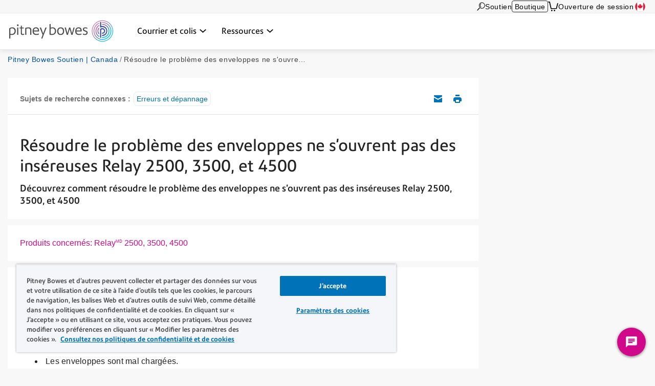

--- FILE ---
content_type: text/html; charset=UTF-8
request_url: https://www.pitneybowes.com/ca/fr/soutien/article/000068733/resoudre-le-probleme-des-enveloppes-ne-s-ouvrent-pas-des-insereu.html
body_size: 15381
content:























<!DOCTYPE HTML>
<html lang="fr" class="" prefix="og: http://ogp.me/ns#">
 
























  






    
    
        
    


    

<head>
    

    <meta http-equiv="content-type" content="text/html; charset=UTF-8"/>
    <meta name="robots" content="noodp"/>
    <meta http-equiv="keywords" content=""/>
    

    <title>Résoudre le problème des enveloppes ne s'ouvrent pas des inséreuses Relay 2500, 3500, et 4500 | Soutien de Pitney Bowes</title>
    <meta name="description" content="Découvrez comment résoudre le problème des enveloppes ne s'ouvrent pas des inséreuses Relay 2500, 3500, et 4500"/>
    <meta content="Relay_2500_3500_4500,Errors_and_Other_Problems" name="categories"/>

    	
        <meta content="Relay<sup>MD</sup> 2500, 3500, 4500" name="product trade mark"/>
        

 	
    <meta content="Équipement et logiciels de traitement de courrier;Équipement et logiciels de traitement de courrier>Plieuses-inséreuses;Équipement et logiciels de traitement de courrier>Plieuses-inséreuses>Relay séries 2500, 3500, 4500;" name="productFacet"/>
    
    
    <meta content="Aide relative aux produits;Aide relative aux produits>Erreurs et dépannage;" name="topicFacet"/>
    
    
    <meta name="articlePage" content="true"/>
    
    
    <meta content="Résoudre le problème des enveloppes ne s'ouvrent pas" name="shortTitle"/>
    
	   
    
    <meta content="1.0" name="searchScoreAdjustment"/>
    
    <meta http-equiv="X-UA-Compatible" content="IE=edge"/>
    <meta charset="utf-8"/>
    <meta name="viewport" content="width=device-width, initial-scale=1">
    <!-- for Google -->
	<meta itemprop="name" content=""/>
	<meta itemprop="description" content="Découvrez comment résoudre le problème des enveloppes ne s'ouvrent pas des inséreuses Relay 2500, 3500, et 4500"/>
	<meta itemprop="image" content=""/>	
	<!-- for FaceBook -->
    <meta property="og:title" content=""/>
    <meta property="og:url" content="https://www.pitneybowes.com/ca/fr/soutien/article/000068733/resoudre-le-probleme-des-enveloppes-ne-s-ouvrent-pas-des-insereu.html"/>
    <meta property="og:site_name" content="Pitney Bowes"/>
    <meta property="og:image" content=""/>
    <meta property="og:type" content="website"/>
    
        
        
            <meta property="og:description" content="Découvrez comment résoudre le problème des enveloppes ne s'ouvrent pas des inséreuses Relay 2500, 3500, et 4500"/>
        
    
    <meta property="og:locale" content="fr_CA"/>
    <!-- for Twitter -->
    <meta name="twitter:card" content="summary"/>
    <meta name="twitter:site" content="@pitneybowes"/>
    <meta name="twitter:title" content=""/>
    
		
		
			<meta name="twitter:description" content="Découvrez comment résoudre le problème des enveloppes ne s'ouvrent pas des inséreuses Relay 2500, 3500, et 4500"/>
		
	
    <meta name="twitter:image" content=""/>
    <meta name="twitter:url" content="https://www.pitneybowes.com/ca/fr/soutien/article/000068733/resoudre-le-probleme-des-enveloppes-ne-s-ouvrent-pas-des-insereu.html"/>
    <!-- SEO Schema -->
    
    
    
    

    
        <link rel="canonical" href="https://www.pitneybowes.com/ca/fr/soutien/article/000068733/resoudre-le-probleme-des-enveloppes-ne-s-ouvrent-pas-des-insereu.html"/>
    

    
    
    
     
    
    
	<script type="text/javascript" src="/etc/designs/pb-redesign/resources/scripts/vendors/jquery/jquery-1.12.0.min.js"></script>

    
    
    

    
    

    
        
        
		
			
           	<link rel="stylesheet" href="/etc/designs/pb-redesign/header-v3.e1075b2dcba7605e79d0faccd61cddf7.css" type="text/css">
<script src="/etc/designs/pb-redesign/vendor.22d53cabc72f6e2743059da5eef0f04b.js"></script>
<script src="/etc/designs/pb-redesign/header-v3.89e0b6cfec1e1262721757838e8e6ced.js"></script>

        
		
		
	
    
        
        
            <script src="/etc/designs/pb-redesign/resources/scripts/coveo/CoveoOptimizedJsSearch.min.js" defer></script>
        
   
    























<link rel="stylesheet" href="/etc.clientlibs/pitneybowes/components/page/pbr-support-sfk-article-page/clientlibs.css" type="text/css">









<script>
   var countryCode = 'ca';
   var languageCode = 'fr';
   var productFacet = "Équipement et logiciels de traitement de courrier;Équipement et logiciels de traitement de courrier>Plieuses-inséreuses;Équipement et logiciels de traitement de courrier>Plieuses-inséreuses>Relay séries 2500, 3500, 4500;";
   var topicFacet = "Aide relative aux produits;Aide relative aux produits>Erreurs et dépannage;";
   var mlParameterNum = "50";
   var searchScoreAdjustment = "1.0";

</script>

   
   
      <link rel="stylesheet" href="/etc/designs/pb-redesign/resources/styles/content-us.css">
      <link rel="stylesheet" href="/etc/designs/pb-redesign/resources/styles/support-salesforce-us.css">
      <link rel="stylesheet" href="/etc/designs/pb-redesign/resources/styles/pdp-support-landing.css">
      <link rel="stylesheet" href="/etc/designs/pb-redesign/resources/styles/connectivityarticle/connectivity-articles.css">
      <link rel="stylesheet" href="/etc/designs/pb-redesign/resources/styles/connectivityarticle/meter-module.css">
      <link rel="stylesheet" href="/etc/designs/pb-redesign/resources/styles/connectivityarticle/pdp-connection.css">
      <link rel="stylesheet" href="/etc/designs/pb-redesign/resources/styles/connectivityarticle/ethernet-modules.css">
      <link rel="stylesheet" href="/etc/designs/pb-redesign/resources/styles/connectivityarticle/internet-connection.css">
      <script src="/etc/designs/pb-redesign/resources/scripts/vendors/jquery/jquery-ui-accordion.js"></script>
      
      <script src="/etc/designs/pb-redesign/resources/scripts/connectivityarticle/connectivity-articles.js"></script>
      <!-- build:js({app,.tmp}) scripts/main.js -->
      <script src="/etc/designs/pb-redesign/resources/scripts/pb.menu.js"></script>
      <script src="/etc/designs/pb-redesign/resources/scripts/pb.main.js"></script>
      <script src="/etc/designs/pb-redesign/resources/scripts/utils/pb.utils.accordion.js"></script>
      <script src="/etc/designs/pb-redesign/resources/scripts/pb.contact.js"></script>
      <!-- <script src="scripts/pb.global-header.js"></script> -->
      
      <!-- endbuild -->
      <!-- Added these 2 JS for Coveo You May Like This Feature -->
      <script src="/etc/designs/pb-redesign/resources/scripts/coveo/templatesNew.js" defer></script>
      <!-- Coveo Recommendation Code to capture analytics events-->
      <script src="/etc/designs/pb-redesign/resources/scripts/coveo/coveoua.js" defer></script>
   
   

<link rel="stylesheet" href="/etc/designs/pb-redesign/support-contact.ffc4694c86595102656ba7dfb676ada7.css" type="text/css">


    

    



















				 
			 






        

		
        
        
        
        
        
        
        
        
        
        
        
        

        
        
 

      
		
     

    
    
    
    
    
    
    
    
    
	
	
    
    


    <script type="text/javascript">
      var DDO = {};

      switch("ca") {
          case "germany":
       		DDO.getBootstrap = "DE";
            break;
        default:
            DDO.getBootstrap = "ca";
      }
    </script>

    <script type="text/javascript">
      var pageUrl = "";
      var pageRef = "";
      var siteDomain = "";
      var brand = "";

      DDO.flowPath = "pbr support sfk article page template";
      DDO.specVersion = "1.5";

      pageUrl = window.location.href;
      pageRef = document.referrer;
      siteDomain = window.document.domain;

      DDO.prodURL = window.location.href;
	  DDO.globalRSID = "pitneybowesprodglobalrollup";
	  DDO.devRSID = "pitneybowesdtmtest";
    
      switch("ca") {
        case "us":
			DDO.prodRSID = "pitneybowesprodusa";
            break;
        case "ca":
            DDO.prodRSID = "pitneybowesprodcan";
            break;
        case "australia":
			DDO.prodRSID = "pitneybowesprodau";
            break;
          case "germany":
       		DDO.prodRSID = "pitneybowesprodde";
            break;
      	case "latam":
        	DDO.prodRSID = "pitneybowesprodlatin";
            break;
      	case "pacific":
        	DDO.prodRSID = "pitneybowesprodpacific";
            break;    
        default:
            DDO.prodRSID = "pitneybowesprodca";
      }

      DDO.brandData = {
      	"brandName": brand
      },
      DDO.pageData = {
        "pageName":"pb|ca|soutien|article|000068733|resoudre-le-probleme-des-enveloppes-ne-s-ouvrent-pas-des-insereu",
        "pageURL": pageUrl,        
        "pageRef": pageRef,         
        "pageSiteSection":"pitney bowes soutien | canada",
        "pageType":"pbr-support-sfk-article-page",
        "pageHier":"000068733|r&eacute;soudre le probl&egrave;me des enveloppes ne s'ouvrent pas des ins&eacute;reuses relay 2500, 3500, et 4500"
        },
      DDO.siteData = {
        "siteDomain": siteDomain,  
        "siteCountry":"ca",
        "siteRegion":"unknown",
        "siteLanguage":"fr",
        "siteFormat":""
        },
      DDO.userData = {    
        "userStatus":"unknown",
        "userCompanyID":"unknown",
        "userID":"unknown",
        "userType":"unknown"
        },
      DDO.globalData = {
        "globalHier":"pb|ca|soutien|article|000068733|resoudre-le-probleme-des-enveloppes-ne-s-ouvrent-pas-des-insereu"
        }

	   
		
      if(false) {
         DDO.productDetail = {
            "productSKU": "r&eacute;soudre le probl&egrave;me des enveloppes ne s'ouvrent pas des ins&eacute;reuses relay 2500, 3500, et 4500",
            "productName": "r&eacute;soudre le probl&egrave;me des enveloppes ne s'ouvrent pas des ins&eacute;reuses relay 2500, 3500, et 4500"
         }
      }

     if(false) {
        DDO.productDetail = {
            "productCatType" : ""
        }
     }

      if(true) {
         DDO.contentData = {
             "contentType": "support article",
             "contentGroup": "",
             "businessUnit": "SendTech Technical Support",
             "ArticleNumber": "000068733",
             "KnowledgeArticleID": "kA01E000000bs8eSAA",
             "KnowledgeArticleVersionID": "ka01E000000Xr0IQAS",
             "ArticleType": "Problem/Solution",
             "ArticleRecordType": "Troubleshooting",
             "ArticleLanguage": "fr_CA",
             "ArticleContainsVideo": "false",
             "ArticleDataCategories": "Relay_2500_3500_4500",
             "ArticleTopicCategories": "Errors_and_Other_Problems",
             "ArticleLastPubDate": "2021-06-30T15:51:28.000Z"
          }

      }
      if(false) {
         DDO.campaignData = {
             "campaignName": ""
         }
      }  
      if(false) {
         DDO.themeData = {
             "themeName": ""
         }
      }

     if(false) {
        DDO.supportType = {
               "articleName" : ""
        }
     }

     if(true) {
         DDO.chatData = {
            "ContactOptionName" : "Canada (Fr) - Client Service - Enterprise - Case/Phone",
            "SFDC_ID" : "11138"
         }
      }

     if(false) {
         DDO.campaignCID  = {
                "campaignCID" : ""
         }
      }

    </script>    



<!-- Adobe DTM Header !-->

<script src="//assets.adobedtm.com/launch-ENc56c9fe7b94545258b8f7b16e6c3440f.min.js" async></script>



<!-- Adobe DTM Header !-->







    <link rel="icon" type="image/png" href="/etc/designs/pb-redesign/resources/images/favicon/favicon_16.png" sizes="16x16">
    <link rel="icon" type="image/png" href="/etc/designs/pb-redesign/resources/images/favicon/favicon_32.png" sizes="32x32">
    <link rel="icon" type="image/png" href="/etc/designs/pb-redesign/resources/images/favicon/favicon_57.png" sizes="57x57">
    <link rel="icon" type="image/png" href="/etc/designs/pb-redesign/resources/images/favicon/favicon_72.png" sizes="72x72">
    <link rel="icon" type="image/png" href="/etc/designs/pb-redesign/resources/images/favicon/favicon_96.png" sizes="96x96">
    <link rel="icon" type="image/png" href="/etc/designs/pb-redesign/resources/images/favicon/favicon_120.png" sizes="120x120">
    <link rel="icon" type="image/png" href="/etc/designs/pb-redesign/resources/images/favicon/favicon_128.png" sizes="128x128">
    <link rel="icon" type="image/png" href="/etc/designs/pb-redesign/resources/images/favicon/favicon_144.png" sizes="144x144">
    <link rel="icon" type="image/png" href="/etc/designs/pb-redesign/resources/images/favicon/favicon_152.png" sizes="152x152">
    <link rel="icon" type="image/png" href="/etc/designs/pb-redesign/resources/images/favicon/favicon_195.png" sizes="195x195">
    <link rel="icon" type="image/png" href="/etc/designs/pb-redesign/resources/images/favicon/favicon_228.png" sizes="228x228">
	
	
	<!--  Taxonomy Pages -->
	<link rel="alternate" href="https://www.pitneybowes.com/ca/fr/soutien/article/000068733/resoudre-le-probleme-des-enveloppes-ne-s-ouvrent-pas-des-insereu.html" hreflang="fr-CA"/>
	<link rel="alternate" href="https://www.pitneybowes.com/ca/en/support/article/000068733/troubleshooting-envelopes-failing-to-open-in-relay-2500-3500-and.html" hreflang="en-CA"/>
	
	
	<link rel="preload" href="/etc/designs/pbu/resources/fonts/PrecisionSans_V1.030/Webfonts/WOFF2/PrecisionSans_W_Md.woff2" as="font" type="font/woff2" crossorigin>
	<link rel="preload" href="/etc/designs/pbu/resources/fonts/PrecisionSans_V1.030/Webfonts/WOFF2/PrecisionSans_W_Rg.woff2" as="font" type="font/woff2" crossorigin>
	<link rel="preload" href="/etc/designs/pbu/resources/fonts/PrecisionSans_V1.030/Webfonts/WOFF2/PrecisionSans_W_Lt.woff2" as="font" type="font/woff2" crossorigin>
	<link rel="preload" href="/etc/designs/pbu/resources/fonts/PrecisionSans_V1.030/Webfonts/WOFF2/PrecisionSans_W_LtIt.woff2" as="font" type="font/woff2" crossorigin>
	<link rel="preload" href="/etc/designs/pbu/resources/fonts/PrecisionSans_V1.030/Webfonts/WOFF2/PrecisionSans_W_RgIt.woff2" as="font" type="font/woff2" crossorigin>
	<link rel="preload" href="/etc/designs/pbu/resources/fonts/PrecisionSans_V1.030/Webfonts/WOFF2/PrecisionSans_W_MdIt.woff2" as="font" type="font/woff2" crossorigin>
	<link rel="preload" href="/etc/designs/pbu/resources/fonts/PrecisionSans_V1.030/Webfonts/WOFF2/PrecisionSans_W_Bd.woff2" as="font" type="font/woff2" crossorigin>
	<link rel="preload" href="/etc/designs/pbu/resources/fonts/PrecisionSans_V1.030/Webfonts/WOFF2/PrecisionSans_W_BdIt.woff2" as="font" type="font/woff2" crossorigin>
</head>





































































<!-- Genesys chat script-->

   



















 




    
        <script type="text/javascript" charset="utf-8">
  (function (g, e, n, es, ys) {
    g['_genesysJs'] = e;
    g[e] = g[e] || function () {
      (g[e].q = g[e].q || []).push(arguments)
    };
    g[e].t = 1 * new Date();
    g[e].c = es;
    ys = document.createElement('script');
    ys.async = 1;
    ys.src = n;
    ys.charset = 'utf-8';
    document.head.appendChild(ys);
  })(window, 'Genesys', 'https://apps.cac1.pure.cloud/genesys-bootstrap/genesys.min.js', {
    environment: 'cac1',
    deploymentId: 'b870623f-a75e-4cb7-8875-3dc088d03cb1'
  });
  Genesys("command", "Database.set", { 
    messaging: { 
        customAttributes: { 
            userLang: "fr_CA",
            MainRoute: "soutien",
            SupportArea: "Main",
            WebURL: window.location.href,
            userID: "",
            userCompanyID: "",
            sitecountry: "",
            sitelanguage: "",
            OKTAID: "",
        
            }
        }
  });
  Genesys('subscribe', 'Journey.ready', () => {
    Genesys('command', 'Journey.trackIdleEvents', { idleEvents: [{ eventName: "idle_for_65sec", idleAfterSeconds: 65 }] });
});
</script>
    
    

<style>
	.genesys-app .genesys-mxg-frame {
    	bottom: 66px;
    	right: 10px !important;
	}

    .return-to-top {
        right: 90px !important;
    }

	@media screen and (max-width: 600px),
		screen and (max-device-width: 600px),
		screen and (max-device-width: 600px) and (orientation: landscape),
		screen and (max-device-width: 768px) and (orientation: landscape),
		screen and (max-device-width: 823px) and (orientation: landscape),
		screen and (max-device-width: 1200px) and (orientation: landscape) {
		.genesys-app .genesys-mxg-responsive {
			right: 0 !important;
            bottom: 0 !important;
		}
        .return-to-top {
            display: none !important;
        }
	}
</style>


<!-- End Genesys chat script-->


    
    
        <body class="support-landing sfk-article-import ca">
            





































<div class="" style="">
    
    





















    
        <div class="alert-ipar iparsys parsys"><div class="section"><div class="new"></div>
</div><div class="iparys_inherited"><div class="alert-ipar iparsys parsys"></div>
</div>
</div>


        
    





</div>





	



	

   <div class="alert parsys">
</div>

   


























<div class="mobile-header" aria-hidden="true">

	<div class="mobile-header__wrap">
		
		<a class="mobile-header__logo-link" href="/ca/fr" title="Home">
			<img src="/etc/designs/pbu/resources/images/SVG/logo-color.svg" alt="Home" class="mobile-header__logo-img"/>
		</a>
		<button class="mobile-header__searchbutton js-megamenu-trigger" aria-expanded="false" aria-controls="search-box-id" aria-label="Search" data-menutarget="menu--search" tabindex="-1">
			<span class="svg-icon__search"></span>
		</button>
		<button id="mobileHeaderButton" class="mobile-header__menubutton js-menubutton" aria-expanded="false" aria-controls="mobileHeaderMenu" aria-label="Main menu" tabindex="-1">
			<span aria-hidden="true" class="svg-icon__menu mobile-header__menubutton__menu"></span>
			<span aria-hidden="true" class="svg-icon__closex mobile-header__menubutton__close"></span>
		</button>
	</div>

	<nav id="mobileHeaderMenu" class="mobile-header__menu" aria-describedby="mobileHeaderButton" aria-expanded="false" hidden="true">
		<ul class="mobile-header__menu-list">
			
			
				
			<li class="mobile-header__menu-listitem">
				<span class="mobile-header__menu-listitem__text">Courrier et colis</span>
				
					<ul class="mobile-header__submenu">
						
							<li class="mobile-header__submenu-listitem mobile-header__submenu-listitem--hasnav">
								
									
										<a href="/ca/fr/courrier-et-colis.html#colis" class="mobile-header__submenu-listitemlink">Expédition</a>
									
									
								
								<button class="mobile-header__submenu-listitemarrow js-submenubutton" tabindex="-1" aria-expanded="false"><span class="visually-hidden">Expand menu</span></button>
								
									<nav class="mobile-header__thirdmenu js-submenu" hidden="true">
										<ul class="mobile-header__thirdmenu__list">
											
											
												<li class="mobile-header__thirdmenu__list-item">
													<a href="/ca/fr/courrier-et-colis/logiciels-expedition.html" class="mobile-header__thirdmenu__list-item-link" tabindex="-1">Logiciel d’expedition multitransporteurs</a>
												</li>
											
											
											
												<li class="mobile-header__thirdmenu__list-item">
													<a href="/ca/fr/courrier-et-colis/logiciels-expedition-en-ligne/sendpro-enterprise.html" class="mobile-header__thirdmenu__list-item-link" tabindex="-1">Logiciel d’optimisation des expéditions de hauts volumes</a>
												</li>
											
											
											
												<li class="mobile-header__thirdmenu__list-item">
													<a href="/ca/fr/courrier-et-colis/plateforme-expedition-360.html" class="mobile-header__thirdmenu__list-item-link" tabindex="-1">Plateforme de gestion des expéditions pour entreprises</a>
												</li>
											
											
										</ul>
									</nav>
								
							</li>
						
							<li class="mobile-header__submenu-listitem mobile-header__submenu-listitem--hasnav">
								
									
										<a href="/ca/fr/courrier-et-colis.html#courrier" class="mobile-header__submenu-listitemlink">Gestion du courrier</a>
									
									
								
								<button class="mobile-header__submenu-listitemarrow js-submenubutton" tabindex="-1" aria-expanded="false"><span class="visually-hidden">Expand menu</span></button>
								
									<nav class="mobile-header__thirdmenu js-submenu" hidden="true">
										<ul class="mobile-header__thirdmenu__list">
											
											
												<li class="mobile-header__thirdmenu__list-item">
													<a href="/ca/fr/courrier-et-colis/machines-a-affranchir.html" class="mobile-header__thirdmenu__list-item-link" tabindex="-1">Machines à affranchir</a>
												</li>
											
											
											
												<li class="mobile-header__thirdmenu__list-item">
													<a href="/ca/fr/courrier-et-colis/materiel-salle-courrier/plieuses-insereuses.html" class="mobile-header__thirdmenu__list-item-link" tabindex="-1">Plieuses-inséreuses</a>
												</li>
											
											
											
												<li class="mobile-header__thirdmenu__list-item">
													<a href="/ca/fr/courrier-et-colis/materiel-salle-courrier/logiciels-gestion-courrier.html" class="mobile-header__thirdmenu__list-item-link" tabindex="-1">Logiciels de gestion de courrier</a>
												</li>
											
											
											
												<li class="mobile-header__thirdmenu__list-item">
													<a href="/ca/fr/courrier-et-colis/materiel-salle-courrier.html" class="mobile-header__thirdmenu__list-item-link" tabindex="-1">Matériel pour salles de courrier</a>
												</li>
											
											
										</ul>
									</nav>
								
							</li>
						
							<li class="mobile-header__submenu-listitem mobile-header__submenu-listitem--hasnav">
								
									
										<a href="/ca/fr/courrier-et-colis/colis.html" class="mobile-header__submenu-listitemlink">Gestion des colis</a>
									
									
								
								<button class="mobile-header__submenu-listitemarrow js-submenubutton" tabindex="-1" aria-expanded="false"><span class="visually-hidden">Expand menu</span></button>
								
									<nav class="mobile-header__thirdmenu js-submenu" hidden="true">
										<ul class="mobile-header__thirdmenu__list">
											
											
												<li class="mobile-header__thirdmenu__list-item">
													<a href="/ca/fr/courrier-et-colis/colis/casiers-colis-intelligents.html" class="mobile-header__thirdmenu__list-item-link" tabindex="-1">Casiers à colis</a>
												</li>
											
											
											
												<li class="mobile-header__thirdmenu__list-item">
													<a href="/ca/fr/courrier-et-colis/colis/solutions-expedition-et-suivi.html" class="mobile-header__thirdmenu__list-item-link" tabindex="-1">Solutions de réception et suivi des colis</a>
												</li>
											
											
										</ul>
									</nav>
								
							</li>
						
							<li class="mobile-header__submenu-listitem mobile-header__submenu-listitem--hasnav">
								
									
										<a href="/ca/fr/courrier-et-colis/gestion-et-comptabilisation-frais-postaux.html" class="mobile-header__submenu-listitemlink">Analyse commerciale et gestion financière</a>
									
									
								
								<button class="mobile-header__submenu-listitemarrow js-submenubutton" tabindex="-1" aria-expanded="false"><span class="visually-hidden">Expand menu</span></button>
								
									<nav class="mobile-header__thirdmenu js-submenu" hidden="true">
										<ul class="mobile-header__thirdmenu__list">
											
											
												<li class="mobile-header__thirdmenu__list-item">
													<a href="/ca/fr/courrier-et-colis/gestion-et-comptabilisation-frais-postaux.html" class="mobile-header__thirdmenu__list-item-link" tabindex="-1">Solutions d'analyse de données, de comptabilité du courrier et de dépenses</a>
												</li>
											
											
										</ul>
									</nav>
								
							</li>
						
							<li class="mobile-header__submenu-listitem mobile-header__submenu-listitem--hasnav">
								
									
										<a href="/ca/fr/transporteurs.html" class="mobile-header__submenu-listitemlink">Transporteurs</a>
									
									
								
								<button class="mobile-header__submenu-listitemarrow js-submenubutton" tabindex="-1" aria-expanded="false"><span class="visually-hidden">Expand menu</span></button>
								
									<nav class="mobile-header__thirdmenu js-submenu" hidden="true">
										<ul class="mobile-header__thirdmenu__list">
											
											
												<li class="mobile-header__thirdmenu__list-item">
													<a href="/ca/fr/transporteurs/postes-canada.html" class="mobile-header__thirdmenu__list-item-link" tabindex="-1">Postes Canada</a>
												</li>
											
											
											
												<li class="mobile-header__thirdmenu__list-item">
													<a href="/ca/fr/transporteurs/ups.html" class="mobile-header__thirdmenu__list-item-link" tabindex="-1">UPS</a>
												</li>
											
											
											
												<li class="mobile-header__thirdmenu__list-item">
													<a href="/ca/fr/transporteurs/fedex.html" class="mobile-header__thirdmenu__list-item-link" tabindex="-1">FedEx</a>
												</li>
											
											
											
												<li class="mobile-header__thirdmenu__list-item">
													<a href="/ca/fr/transporteurs/purolator.html" class="mobile-header__thirdmenu__list-item-link" tabindex="-1">Purolator</a>
												</li>
											
											
											
												<li class="mobile-header__thirdmenu__list-item">
													<a href="/ca/fr/transporteurs/autres-transporteurs.html" class="mobile-header__thirdmenu__list-item-link" tabindex="-1">Autres Transporteurs</a>
												</li>
											
											
										</ul>
									</nav>
								
							</li>
						
							<li class="mobile-header__submenu-listitem mobile-header__submenu-listitem--hasnav">
								
									
										<a href="/ca/fr/services-financiers/paiements-fonds-affranchissement/marge-de-credit.html" class="mobile-header__submenu-listitemlink">Services Financiers Pitney Bowes</a>
									
									
								
								<button class="mobile-header__submenu-listitemarrow js-submenubutton" tabindex="-1" aria-expanded="false"><span class="visually-hidden">Expand menu</span></button>
								
									<nav class="mobile-header__thirdmenu js-submenu" hidden="true">
										<ul class="mobile-header__thirdmenu__list">
											
											
												<li class="mobile-header__thirdmenu__list-item">
													<a href="/ca/fr/services-financiers/paiements-fonds-affranchissement/marge-de-credit.html" class="mobile-header__thirdmenu__list-item-link" tabindex="-1">Paiement fonds d’affranchissement</a>
												</li>
											
											
										</ul>
									</nav>
								
							</li>
						
					</ul>
				
			</li>
            
			
				
			<li class="mobile-header__menu-listitem">
				<span class="mobile-header__menu-listitem__text">Ressources</span>
				
					<ul class="mobile-header__submenu">
						
							<li class="mobile-header__submenu-listitem mobile-header__submenu-listitem--hasnav">
								
									
										<a href="/ca/fr/soutien/changement-tarifs.html" class="mobile-header__submenu-listitemlink">Ressources postales</a>
									
									
								
								<button class="mobile-header__submenu-listitemarrow js-submenubutton" tabindex="-1" aria-expanded="false"><span class="visually-hidden">Expand menu</span></button>
								
									<nav class="mobile-header__thirdmenu js-submenu" hidden="true">
										<ul class="mobile-header__thirdmenu__list">
											
											
												<li class="mobile-header__thirdmenu__list-item">
													<a href="/ca/fr/soutien/changement-tarifs.html" class="mobile-header__thirdmenu__list-item-link" tabindex="-1">Tarifs postaux</a>
												</li>
											
											
										</ul>
									</nav>
								
							</li>
						
							<li class="mobile-header__submenu-listitem mobile-header__submenu-listitem--hasnav">
								
									
										<a href="/ca/fr/soutien.html" class="mobile-header__submenu-listitemlink">Soutien</a>
									
									
								
								<button class="mobile-header__submenu-listitemarrow js-submenubutton" tabindex="-1" aria-expanded="false"><span class="visually-hidden">Expand menu</span></button>
								
									<nav class="mobile-header__thirdmenu js-submenu" hidden="true">
										<ul class="mobile-header__thirdmenu__list">
											
											
												<li class="mobile-header__thirdmenu__list-item">
													<a href="/ca/fr/soutien/compte-au-fonds-d-affranchissement.html" class="mobile-header__thirdmenu__list-item-link" tabindex="-1">Soutien machines à affranchir</a>
												</li>
											
											
											
												<li class="mobile-header__thirdmenu__list-item">
													<a href="/ca/fr/soutien/comptes-et-facturation.html" class="mobile-header__thirdmenu__list-item-link" tabindex="-1">Soutien compte</a>
												</li>
											
											
											
												<li class="mobile-header__thirdmenu__list-item">
													<a href="/ca/fr/soutien/equipement.html" class="mobile-header__thirdmenu__list-item-link" tabindex="-1">Soutien équipement salle de courrier</a>
												</li>
											
											
											
												<li class="mobile-header__thirdmenu__list-item">
													<a href="/ca/fr/soutien/topics/connection/types-de-communication-avec-le-centre-de-donnees.html" class="mobile-header__thirdmenu__list-item-link" tabindex="-1">Soutien centre de données</a>
												</li>
											
											
											
												<li class="mobile-header__thirdmenu__list-item">
													<a href="/ca/fr/soutien/expedition-de-colis-et-envoi-de-courrier.html" class="mobile-header__thirdmenu__list-item-link" tabindex="-1">Soutien solutions d’expédition et de courrier</a>
												</li>
											
											
										</ul>
									</nav>
								
							</li>
						
							<li class="mobile-header__submenu-listitem mobile-header__submenu-listitem--hasnav">
								
									
										<a href="/ca/fr/blog.html" class="mobile-header__submenu-listitemlink">Communications</a>
									
									
								
								<button class="mobile-header__submenu-listitemarrow js-submenubutton" tabindex="-1" aria-expanded="false"><span class="visually-hidden">Expand menu</span></button>
								
									<nav class="mobile-header__thirdmenu js-submenu" hidden="true">
										<ul class="mobile-header__thirdmenu__list">
											
											
												<li class="mobile-header__thirdmenu__list-item">
													<a href="/ca/fr/blog.html" class="mobile-header__thirdmenu__list-item-link" tabindex="-1">Blog</a>
												</li>
											
											
										</ul>
									</nav>
								
							</li>
						
					</ul>
				
			</li>
            
			
			
			
			
				<li class="mobile-header__menu-listitem mobile-header__menu-listitem--secondary">
					<a href="https://fr.pitneybowes.ca/shop/home/fr-ca/storecafr" class="mobile-header__menu-listitemlink"><span aria-hidden="true" class="svg-icon__sm-supplies"></span>Boutique</a>
				</li>
			
			
			
			<li class="mobile-header__menu-listitem mobile-header__menu-listitem--secondary">
				<a href="/ca/fr/soutien.html" class="mobile-header__menu-listitemlink"><span aria-hidden="true" class="svg-icon__sm-support"></span>Soutien</a>
			</li>
			

			
				<li class="mobile-header__menu-listitem mobile-header__menu-listitem--secondary">
					<a href="https://account.pitneybowes.com/signin/logon.go?request_locale=fr_CA#/account/login" class="mobile-header__menu-listitemlink"><span aria-hidden="true" class="svg-icon__sm-signin"></span>Ouverture de session</a>
				</li>
			
			
			
			
			
				
					
					
						
						
				
						
						
				
				
			
			<li class="mobile-header__menu-listitem mobile-header__menu-listitem--secondary">
				<a href="/ca/fr/region-select.html" class="mobile-header__menu-listitemlink ca">
					<span aria-hidden="true" class="icn flag"></span>Canada (French)</a>
			</li>
			
		</ul>	
	</nav>
</div>





    
    
		<header class="global-header global-header--new global-header--v3 global-header--smaller-mobile" id="pageTop" data-version="v3">
	


	<a href="#main-content" class="global-header__skip-link">Skip to main content</a>
	<nav class="ancillary-nav" id="ancillary-nav" aria-label="Ancillary navigation">
		<div class="ancillary-nav__wrap">
			<ol class="ancillary-nav__list">
				
					
						<li class="ancillary-nav__list__item">
							<a href="" class="ancillary-nav__list__link ancillary-nav__list__link--search js-megamenu-trigger" data-menutarget="menu--search" title="Search">
								
								<svg>
									<use xlink:href="/etc/designs/pbu/resources/images/SVG/header-sprite.svg#svg_search"></use>
								</svg>
							</a>
						</li>
					
					
						
							<li class="ancillary-nav__list__item">
								
























<a href="/ca/fr/soutien.html" class="ancillary-nav__list__link" title="Soutien" target="">
    
        
        
            
            	
	            	
	                 
	                 	Soutien
	                 
                 
            
        
    
	
</a>

							</li>
						
						
						

						
							<li class="ancillary-nav__list__item ancillary-nav__list__item--shop">
								<a href="https://fr.pitneybowes.ca/shop/home/fr-ca/storecafr" class="ancillary-nav__list__link ancillary-nav__list__link--button">Boutique</a>
							</li>
						

						
							<li class="ancillary-nav__list__item"><a href="https://fr.pitneybowes.ca/shop/OrderCalculate?calculationUsageId=-1&updatePrices=1&catalogId=13476&errorViewName=OrderItemCheckoutView&orderId=.&langId=-34&storeId=15637&URL=OrderItemCheckoutView" title="Cart" aria-label="View Cart" class="ancillary-nav__list__link ancillary-nav__list__link--cart"><svg><use xlink:href="/etc/designs/pbu/resources/images/SVG/header-sprite.svg#svg_cart_single"></use></svg></a></li>
						

						
							<li class="ancillary-nav__list__item ancillary-nav__list__item--auth">
								
























<a href="https://account.pitneybowes.com/signin/logon.go?request_locale=fr_CA#/account/login" class="ancillary-nav__list__link" title="Ouverture de session" target="">
    
        
        
            
            	
	            	
	                 
	                 	Ouverture de session
	                 
                 
            
        
    
	
</a>

							</li>
						

						
							
								
								
									
									
								
									
									
								
								
							
							<li class="ancillary-nav__list__item">
								
























<a href="/ca/fr/region-select.html" class="ca ancillary-nav__list__link" title="Canada (French)" target="" data-popover="true" data-trigger="hover" data-html="true" data-content="&lt;a href=&#39;/ca/en.html&#39; title=&#39;English&#39;>English&lt;/a>&lt;a href=&#39;/ca/fr.html&#39; title=&#39;Français&#39;>Français&lt;/a>" id="language-popover-container">
    
        
            
									<span class="ancillary-nav__list__link__textonly">
										Sélectionner la région
									</span>
									<span class="ancillary-nav__list__link__flag icn flag sm"></span>
								
        
        
    
	
</a>

							</li>
						
			</ol>
		</div>
	</nav>
  <div class="primary-nav" id="primary-nav">
      <nav class="primary-nav__wrap">
         
		 <a class="primary-nav__logo" href="/ca/fr" title="Home" aria-label="Site homepage">
         	<img src="/etc/designs/pb-redesign/resources/images/SVG/logo-color.svg" alt="Home" class="primary-nav__logo__img"/>
         </a>
         <ol class="primary-nav__list" aria-label="Primary navigation">
            
               
                  <li class="primary-nav__list__item">
                     
                        <a href="/ca/fr/courrier-et-colis.html" data-menutarget="menu--1" aria-controls="menu--1" aria-label='Courrier et colis menu déroulant, appuyez sur la touche Entrée pour ouvrir ce menu, sur la touche Échap pour le fermer' class="primary-nav__list__link js-megamenu-trigger">
                     
                     
                     <span class="primary-nav__list__link__text" id="primaryNavMenu1">Courrier et colis</span>
                     
                        <span class="primary-nav__list__link__indicator" role="presentation">
													<svg focusable="false">
														<use xlink:href="/etc/designs/pb-redesign/resources/images/SVG/header-sprite.svg#svg_caret_down"></use>
													</svg>
                        </span>
                     
                     </a>
                  </li>
               
                  <li class="primary-nav__list__item">
                     
                        <a href="/ca/fr.html" data-menutarget="menu--2" aria-controls="menu--2" aria-label='Ressources menu déroulant, appuyez sur la touche Entrée pour ouvrir ce menu, sur la touche Échap pour le fermer' class="primary-nav__list__link js-megamenu-trigger">
                     
                     
                     <span class="primary-nav__list__link__text" id="primaryNavMenu2">Ressources</span>
                     
                        <span class="primary-nav__list__link__indicator" role="presentation">
													<svg focusable="false">
														<use xlink:href="/etc/designs/pb-redesign/resources/images/SVG/header-sprite.svg#svg_caret_down"></use>
													</svg>
                        </span>
                     
                     </a>
                  </li>
               
            
         </ol>
      </nav>
   </div>
   <div class="mega-menu" data-linktext='lien' data-linkstext='liens' data-lastitemtext='ceci est le dernier lien de ce menu, appuyez sur la touche Échap pour fermer le menu'>
      <div class="mega-menu__wrap">
         
            
            
            
            
               
               
							

							
								<div class="mega-menu__wrap">
                   <nav id="menu--1" class="mega-menu__cat" aria-labelledby="primaryNavMenu1">
                       
                       
                           
                       
                       
                       
						
													

								


								
						
                       
                           <div class="mega-menu__subcat">
                               <div class="mega-menu__subcat__head">
                                   
                                       
                                           <a href="/ca/fr/courrier-et-colis.html#colis" class="mega-menu__subcat__head__link">Expédition</a>
                                       
                                       
                                   
                               </div>
                               
                                   <ul class="mega-menu__subcat__list">
                                       
                                           
                                               <li class="mega-menu__subcat__list__item">
                                                   <a href="/ca/fr/courrier-et-colis/logiciels-expedition.html" class="mega-menu__subcat__list__item__link">Logiciel d’expedition multitransporteurs</a>
                                               </li>
                                           
                                       
                                           
                                               <li class="mega-menu__subcat__list__item">
                                                   <a href="/ca/fr/courrier-et-colis/logiciels-expedition-en-ligne/sendpro-enterprise.html" class="mega-menu__subcat__list__item__link">Logiciel d’optimisation des expéditions de hauts volumes</a>
                                               </li>
                                           
                                       
                                           
                                               <li class="mega-menu__subcat__list__item">
                                                   <a href="/ca/fr/courrier-et-colis/plateforme-expedition-360.html" class="mega-menu__subcat__list__item__link">Plateforme de gestion des expéditions pour entreprises</a>
                                               </li>
                                           
                                       
                                       
                                   </ul>
                               
                           </div>
                           
                       
                           <div class="mega-menu__subcat">
                               <div class="mega-menu__subcat__head">
                                   
                                       
                                           <a href="/ca/fr/courrier-et-colis.html#courrier" class="mega-menu__subcat__head__link">Gestion du courrier</a>
                                       
                                       
                                   
                               </div>
                               
                                   <ul class="mega-menu__subcat__list">
                                       
                                           
                                               <li class="mega-menu__subcat__list__item">
                                                   <a href="/ca/fr/courrier-et-colis/machines-a-affranchir.html" class="mega-menu__subcat__list__item__link">Machines à affranchir</a>
                                               </li>
                                           
                                       
                                           
                                               <li class="mega-menu__subcat__list__item">
                                                   <a href="/ca/fr/courrier-et-colis/materiel-salle-courrier/plieuses-insereuses.html" class="mega-menu__subcat__list__item__link">Plieuses-inséreuses</a>
                                               </li>
                                           
                                       
                                           
                                               <li class="mega-menu__subcat__list__item">
                                                   <a href="/ca/fr/courrier-et-colis/materiel-salle-courrier/logiciels-gestion-courrier.html" class="mega-menu__subcat__list__item__link">Logiciels de gestion de courrier</a>
                                               </li>
                                           
                                       
                                           
                                               <li class="mega-menu__subcat__list__item">
                                                   <a href="/ca/fr/courrier-et-colis/materiel-salle-courrier.html" class="mega-menu__subcat__list__item__link">Matériel pour salles de courrier</a>
                                               </li>
                                           
                                       
                                       
                                   </ul>
                               
                           </div>
                           
                       
                           <div class="mega-menu__subcat">
                               <div class="mega-menu__subcat__head">
                                   
                                       
                                           <a href="/ca/fr/courrier-et-colis/colis.html" class="mega-menu__subcat__head__link">Gestion des colis</a>
                                       
                                       
                                   
                               </div>
                               
                                   <ul class="mega-menu__subcat__list">
                                       
                                           
                                               <li class="mega-menu__subcat__list__item">
                                                   <a href="/ca/fr/courrier-et-colis/colis/casiers-colis-intelligents.html" class="mega-menu__subcat__list__item__link">Casiers à colis</a>
                                               </li>
                                           
                                       
                                           
                                               <li class="mega-menu__subcat__list__item">
                                                   <a href="/ca/fr/courrier-et-colis/colis/solutions-expedition-et-suivi.html" class="mega-menu__subcat__list__item__link">Solutions de réception et suivi des colis</a>
                                               </li>
                                           
                                       
                                       
                                   </ul>
                               
                           </div>
                           
                       
                           <div class="mega-menu__subcat">
                               <div class="mega-menu__subcat__head">
                                   
                                       
                                           <a href="/ca/fr/courrier-et-colis/gestion-et-comptabilisation-frais-postaux.html" class="mega-menu__subcat__head__link">Analyse commerciale et gestion financière</a>
                                       
                                       
                                   
                               </div>
                               
                                   <ul class="mega-menu__subcat__list">
                                       
                                           
                                               <li class="mega-menu__subcat__list__item">
                                                   <a href="/ca/fr/courrier-et-colis/gestion-et-comptabilisation-frais-postaux.html" class="mega-menu__subcat__list__item__link">Solutions d'analyse de données, de comptabilité du courrier et de dépenses</a>
                                               </li>
                                           
                                       
                                       
                                   </ul>
                               
                           </div>
                           
                       
                           <div class="mega-menu__subcat">
                               <div class="mega-menu__subcat__head">
                                   
                                       
                                           <a href="/ca/fr/transporteurs.html" class="mega-menu__subcat__head__link">Transporteurs</a>
                                       
                                       
                                   
                               </div>
                               
                                   <ul class="mega-menu__subcat__list">
                                       
                                           
                                               <li class="mega-menu__subcat__list__item">
                                                   <a href="/ca/fr/transporteurs/postes-canada.html" class="mega-menu__subcat__list__item__link">Postes Canada</a>
                                               </li>
                                           
                                       
                                           
                                               <li class="mega-menu__subcat__list__item">
                                                   <a href="/ca/fr/transporteurs/ups.html" class="mega-menu__subcat__list__item__link">UPS</a>
                                               </li>
                                           
                                       
                                           
                                               <li class="mega-menu__subcat__list__item">
                                                   <a href="/ca/fr/transporteurs/fedex.html" class="mega-menu__subcat__list__item__link">FedEx</a>
                                               </li>
                                           
                                       
                                           
                                               <li class="mega-menu__subcat__list__item">
                                                   <a href="/ca/fr/transporteurs/purolator.html" class="mega-menu__subcat__list__item__link">Purolator</a>
                                               </li>
                                           
                                       
                                           
                                               <li class="mega-menu__subcat__list__item">
                                                   <a href="/ca/fr/transporteurs/autres-transporteurs.html" class="mega-menu__subcat__list__item__link">Autres Transporteurs</a>
                                               </li>
                                           
                                       
                                       
                                   </ul>
                               
                           </div>
                           
                       
                           <div class="mega-menu__subcat">
                               <div class="mega-menu__subcat__head">
                                   
                                       
                                           <a href="/ca/fr/services-financiers/paiements-fonds-affranchissement/marge-de-credit.html" class="mega-menu__subcat__head__link">Services Financiers Pitney Bowes</a>
                                       
                                       
                                   
                               </div>
                               
                                   <ul class="mega-menu__subcat__list">
                                       
                                           
                                               <li class="mega-menu__subcat__list__item">
                                                   <a href="/ca/fr/services-financiers/paiements-fonds-affranchissement/marge-de-credit.html" class="mega-menu__subcat__list__item__link">Paiement fonds d’affranchissement</a>
                                               </li>
                                           
                                       
                                       
                                   </ul>
                               
                           </div>
                           
                       
                       
                       
                       	
					
                       
                       
                   </nav>
                   
                   </div>
                   
               
           
            
            
            
               
               
							

							
								<div class="mega-menu__wrap">
                   <nav id="menu--2" class="mega-menu__cat" aria-labelledby="primaryNavMenu2">
                       
                       
                           
                       
                       
                       
						
													

								


								
						
                       
                           <div class="mega-menu__subcat">
                               <div class="mega-menu__subcat__head">
                                   
                                       
                                           <a href="/ca/fr/soutien/changement-tarifs.html" class="mega-menu__subcat__head__link">Ressources postales</a>
                                       
                                       
                                   
                               </div>
                               
                                   <ul class="mega-menu__subcat__list">
                                       
                                           
                                               <li class="mega-menu__subcat__list__item">
                                                   <a href="/ca/fr/soutien/changement-tarifs.html" class="mega-menu__subcat__list__item__link">Tarifs postaux</a>
                                               </li>
                                           
                                       
                                       
                                   </ul>
                               
                           </div>
                           
                       
                           <div class="mega-menu__subcat">
                               <div class="mega-menu__subcat__head">
                                   
                                       
                                           <a href="/ca/fr/soutien.html" class="mega-menu__subcat__head__link">Soutien</a>
                                       
                                       
                                   
                               </div>
                               
                                   <ul class="mega-menu__subcat__list">
                                       
                                           
                                               <li class="mega-menu__subcat__list__item">
                                                   <a href="/ca/fr/soutien/compte-au-fonds-d-affranchissement.html" class="mega-menu__subcat__list__item__link">Soutien machines à affranchir</a>
                                               </li>
                                           
                                       
                                           
                                               <li class="mega-menu__subcat__list__item">
                                                   <a href="/ca/fr/soutien/comptes-et-facturation.html" class="mega-menu__subcat__list__item__link">Soutien compte</a>
                                               </li>
                                           
                                       
                                           
                                               <li class="mega-menu__subcat__list__item">
                                                   <a href="/ca/fr/soutien/equipement.html" class="mega-menu__subcat__list__item__link">Soutien équipement salle de courrier</a>
                                               </li>
                                           
                                       
                                           
                                               <li class="mega-menu__subcat__list__item">
                                                   <a href="/ca/fr/soutien/topics/connection/types-de-communication-avec-le-centre-de-donnees.html" class="mega-menu__subcat__list__item__link">Soutien centre de données</a>
                                               </li>
                                           
                                       
                                           
                                               <li class="mega-menu__subcat__list__item">
                                                   <a href="/ca/fr/soutien/expedition-de-colis-et-envoi-de-courrier.html" class="mega-menu__subcat__list__item__link">Soutien solutions d’expédition et de courrier</a>
                                               </li>
                                           
                                       
                                       
                                   </ul>
                               
                           </div>
                           
                       
                           <div class="mega-menu__subcat">
                               <div class="mega-menu__subcat__head">
                                   
                                       
                                           <a href="/ca/fr/blog.html" class="mega-menu__subcat__head__link">Communications</a>
                                       
                                       
                                   
                               </div>
                               
                                   <ul class="mega-menu__subcat__list">
                                       
                                           
                                               <li class="mega-menu__subcat__list__item">
                                                   <a href="/ca/fr/blog.html" class="mega-menu__subcat__list__item__link">Blog</a>
                                               </li>
                                           
                                       
                                       
                                   </ul>
                               
                           </div>
                           
                       
                       
                       
                       	
					
                       
                       
                   </nav>
                   
                   </div>
                   
               
           
         

				<nav id="menu--search" class="mega-menu__cat mega-menu__cat--search" aria-labelledby="utilityNavSearch">
					<div class="mega-menu__form" role="search" aria-label="Recherche du site">
						<div id="global-search-box" class="sitesearch-menu">
							<div class="sitesearch-menu__top">
								<form action="/ca/fr/search-results.html" method="get" class="sitesearch-menu__form">
									<input class="sitesearch-menu__form__input" id="sitesearch-menu-form-input"
										autocomplete="on"
										inputmode="search"
										aria-autocomplete="list"
										aria-label="Chercher sur pitneybowes.com"
										placeholder="Veuillez saisir un mot clé pour effectuer une recherche"
										type="search"
										name="q">
									<button class="sitesearch-menu__form__reset" id="sitesearch-menu-form-reset" type="reset" disabled tabindex="-1"><span class="visually-hidden">Effacer la recherche</span>&#x2715;</button>
									<button class="sitesearch-menu__form__submit" type="submit">Rechercher</button>
								</form>
							</div>
						</div>
					</div>
				</nav>
      </div>
   </div>

</header>

<nav class="return-to-top" id="returnToTop" aria-label="Back to top">
   <a href="#pageTop" class="return-to-top__link">
      <span class="return-to-top__icon">
         <svg><use xlink:href="/etc/designs/pb-redesign/resources/images/SVG/header-sprite.svg#svg_caret_up"></use></svg>
      </span>
      <span class="return-to-top__text return-to-top__text--desktop">Retour en haut</span>
      <span class="return-to-top__text return-to-top__text--mobile">Haut de page</span>
   </a>
</nav>



<script src="/etc/designs/pb-redesign/resources/scripts/pb.global-header.js"></script>

	<script src="/etc/designs/pb-redesign/resources/scripts/pb.searchbox.js"></script>





            <div class="breadcrumb pbr-product-breadcrumb parbase">























<nav class="breadcrumbs">
	<div class="breadcrumbs__wrap">
		
		<ol class="breadcrumbs__list" itemscope itemtype="http://schema.org/BreadcrumbList">
			
				
					
						<li itemprop="itemListElement" itemscope itemtype="http://schema.org/ListItem" class="breadcrumbs__list__item">
							
								
									<a href="/ca/fr/soutien.html" class="breadcrumbs__list__link" itemprop="item">
										<span class="breadcrumbs__list__item__text" itemprop="name" title="Pitney Bowes Soutien | Canada">Pitney Bowes Soutien | Canada</span>
									</a>
								
								
							
							<meta itemprop="position" content="0" />
						</li>
					
					
					
				
			
				
					
					
						<li itemprop="itemListElement" itemscope itemtype="http://schema.org/ListItem" class="breadcrumbs__list__item breadcrumbs__list__item--current-page">
							<span class="breadcrumbs__list__link" itemprop="item">
								<span class="breadcrumbs__list__item__text" itemprop="name" title="Résoudre le problème des enveloppes ne s'ouvrent pas des inséreuses Relay 2500, 3500, et 4500">Résoudre le problème des enveloppes ne s'ouvrent pas des inséreuses Relay 2500, 3500, et 4500</span>
							</span>
							<meta itemprop="position" content="1" />
							<meta itemprop="url" content="" />
						</li>
					
					
				
			
		
		</ol>

		<ol class="breadcrumbs__list breadcrumbs__list--contact">
			<li class="breadcrumbs__list__item">
				
			</li>
			<li class="breadcrumbs__list__item">
				
			</li>
			
		</ol>
	</div>
</nav>
</div>

            <!-- MUST add the data attributes below to the fixed-top wrapper -->
            <div class="support-new-article" id="main-content">
                <div class="document-segment document-segment ">
                    <div class="copy-section document-segment__wrap">
                        <!-- Left Division -->
                        <div class="document-segment__left-division">

                            <!-- USE This to show article topics -->
                            <div class="related-topics" data-truncateshowmessage="View All" data-truncatetriggerwidth="900" data-truncateitemclass=".related-topics__list-item" data-truncatemaxitems="2" data-truncatetriggerclass="related-topics__list-item related-topics__list-item--more">
                                
                                    <div class="related-topics__inner">
                                        <span class="related-topics__heading">Sujets de recherche connexes :</span>
                                        <span class="related-topics__list">
                                             
                                              <a href="/ca/fr/search-results.html#t=Support&f:supportTopics=[Aide%20relative%20aux%20produits>Erreurs%20et%20d%C3%A9pannage]" class="related-topics__list-item">Erreurs et dépannage</a>
                                            
                                        </span>
                                    </div>
                                
                                <div class="related-topics__actions">
                                    <a class="related-topics__actions-item related-topics__actions-item--email" href="/cdn-cgi/l/email-protection#[base64]" title="Envoyez cet article de soutien par courriel">Envoyez cet article de soutien par courriel</a>
                                    <a href="#" class="related-topics__actions-item related-topics__actions-item--print" target="_self" title="Imprimer cet article de soutien" onclick="window.print()">Imprimer cet article de soutien</a>
                                </div>
                            </div>
                            <!-- end related-topics -->
                            <div class="document-segment__tab-section__heading">
                                <div class="hero-container pbr-company-article-hero">
                                    <div class="padding-lr heading-text">
                                        <h1 class="document-segment__tab-section__heading__text support-new-article__heading-text__leftpart  support-new-article__heading-text__leftpart__image">
                                            Résoudre le problème des enveloppes ne s'ouvrent pas des inséreuses Relay 2500, 3500, et 4500
                                        </h1>
                                    </div>
                                </div>
								 
								<div class="page-description">Découvrez comment résoudre le problème des enveloppes ne s'ouvrent pas des inséreuses Relay 2500, 3500, et 4500</div>
								
                            </div>
							
								
									<!-- County name (AU/NZ/IE)- ca -->
									
										<div class="support-new-article__text-space">
											<div class="environmental_detail_body">
												<div class="article-applies">
													<div class="article-applies__text">
														Produits concernés: Relay<sup>MD</sup> 2500, 3500, 4500
													</div>
												</div>
											</div>
										</div>
									
								
								
							
							<div class="js-accor-tabs document-segment__categories__wrap">
                                <div class="document-segment__tab-wrap">
                                    <div id="software" class="document-segment__tab active-billsaccordian">
                                        <div class="document-segment__tab-section_article">
                                            
                                            
                                              
                                                <h3 class="product-details__prodt-head">Problème</h3>
                                                <div class="product-details__prodt-desc product-details__no-margin_top">
                                                    Les enveloppes ne s&#39;ouvrent pas.
                                                </div>
                                              
                                            
                                            
                                              
                                                <h3 class="product-details__prodt-head"> La cause</h3>
                                                <div class="product-details__prodt-desc product-details__no-margin_top">
                                                    <ul><li>Les enveloppes sont mal chargées.</li><li>La qualité des enveloppes est mauvaise.</li></ul>
                                                </div>
                                              
                                            
                                            <!-- JIRA-38616 - Remove Question_C field from SFK article start-->
                                            <!--  -->
                                             <!-- JIRA-38616 - Remove Question_C field from SFK article end-->
                                            
                                              
                                                <h3 class="product-details__prodt-head">Solution</h3>
                                                <div class="product-details__prodt-desc product-details__no-margin_top">
                                                    <ul><li>Chargez les enveloppes, rabat orienté vers le haut, en chargeant le rabat en dernier.</li><li>Vérifiez que les enveloppes ne sont pas collées en raison d&#39;une humidité excessive.</li><li>Essayez une nouvelle boîte d&#39;enveloppes.</li></ul>
                                                </div>
                                              
                                            
                                            
                                                <p class="last-updated"><span class="last-updated__label">MISE À JOUR</span>: 30 Juin 2021</p>
                                            
                                        </div>
                                    </div>

                                </div>
                            </div>

                        </div>
                        <!-- Left Division End -->
                        <!-- Right Division -->
                        <aside class="sidebar sidebar--no-margin  support-new-article__sectionhead-position">
							<div class="document-segment__right-division">
								<div class="pbr-support-related-articles parbase">




























<div class="section-heading">
	<h3 class="section-heading__text">Articles Connexes</h3>
</div>

<div id="coveoArticleRecommendations"
	class="CoveoRecommendation coverrelatedarticle coveo-ignore"
	data-id="coveoArticleRecommendations" data-results-per-page="3"
	data-hide-if-no-results='false' data-enable-duplicate-filtering="true">

	<div class="CoveoAnalytics" data-endpoint="https://pitneybowessoftwareik898xxa.analytics.org.coveo.com" data-search-hub="article-recommendations"></div>
	<div class="coveo-recommendation-content">
		<div class="coveo-recommendation-body">
			<div class="CoveoResultList coverlinkcss">
				<script data-cfasync="false" src="/cdn-cgi/scripts/5c5dd728/cloudflare-static/email-decode.min.js"></script><script class="result-template" type="text/x-underscore-template">
					<a class="CoveoResultLink"></a>
					<span class="CoveoFieldValue" data-field="@description"></span>
				</script>
			</div>
		</div>
	</div>
</div>

<style>
	.pbr-support-related-articles {	display: none }
	.pbr-support-related-articles:has(.coveo-list-layout.CoveoResult) { display: block }
</style>
</div>

							</div>
						</aside>

                        <!-- Right Division End-->
                    </div>

                    <!-- chat -->
                    
                    <!-- footer-starting -->
                    <div class="pbr-footer pbr-footer-v3 parbase">



























<div class="coveo-ignore footer" role="contentinfo" aria-label="footer">
   <div class="footer__main">
       <div class="footer__main__wrap">
           
               <nav class="footer__linkgroup" aria-labelledby="flg1">
                   <div class="footer__linkgroup__head" id="flg1">À propos de Pitney Bowes</div>
                   <div class="footer__linkgroup__list" role="list">
                       
                            
                            
                                
                                    

                                        
























<a href="/ca/fr/profil-de-lentreprise.html" class="footer__linkgroup__link" title="Profil de l'entreprise" target="" role="listitem" data-clicktracker="footerClick">
    
        
        
            
            	
	            	
	                 	Profil de l'entreprise
	                 
	                 
                 
            
        
    
	
</a>

                                
                                    

                                        
























<a href="/ca/fr/profil-de-lentreprise.html" class="footer__linkgroup__link" title="Salle de presse" target="" role="listitem" data-clicktracker="footerClick">
    
        
        
            
            	
	            	
	                 	Salle de presse
	                 
	                 
                 
            
        
    
	
</a>

                                
                                    

                                        
























<a href="/us/careers.html" class="footer__linkgroup__link" title="Carrières" target="" role="listitem" data-clicktracker="footerClick">
    
        
        
            
            	
	            	
	                 	Carrières
	                 
	                 
                 
            
        
    
	
</a>

                                
                                    

                                        
























<a href="/ca/fr/profil-de-lentreprise/communiquez-avec-nous.html" class="footer__linkgroup__link" title="Communiquez avec nous" target="" role="listitem" data-clicktracker="footerClick">
    
        
        
            
            	
	            	
	                 	Communiquez avec nous
	                 
	                 
                 
            
        
    
	
</a>

                                
                            
                        
                   </div>
                </nav>
           
           
               <nav class="footer__linkgroup" aria-labelledby="flg2">
                   <div class="footer__linkgroup__head" id="flg2">Magasin</div>
                   <div class="footer__linkgroup__list" role="list">
                       
                            
                            

                                
                                    


                                        
























<a href="https://fr.pitneybowes.ca/shop/encre-et-fournitures/encre-et-fournitures-pour-compteurs-postaux/encre-et-fournitures-pour-compteurs-postaux/fr-ca/storecafr" class="footer__linkgroup__link" title="Encre et autres fournitures par compteur" target="" role="listitem" data-clicktracker="footerClick">
    
        
        
            
            	
	            	
	                 	Encre et autres fournitures par compteur
	                 
	                 
                 
            
        
    
	
</a>


                                
                                    


                                        
























<a href="https://fr.pitneybowes.ca/shop/encre-et-fournitures-pour-compteurs-postaux/magasiner-par-produit/ensemble-de-connexion-sans-fil-pour-dm-series/fr-ca/storecafr" class="footer__linkgroup__link" title="Connectivité de compteur" target="" role="listitem" data-clicktracker="footerClick">
    
        
        
            
            	
	            	
	                 	Connectivité de compteur
	                 
	                 
                 
            
        
    
	
</a>


                                
                                    


                                        
























<a href="https://fr.pitneybowes.ca/shop/encre-et-fournitures/emballage-expedition-de-colis-et-traitement-de-courrier/emballage-expedition-de-colis-et-traitement-de-courrier/fr-ca/storecafr" class="footer__linkgroup__link" title="Fournitures pour traitement de courrier" target="" role="listitem" data-clicktracker="footerClick">
    
        
        
            
            	
	            	
	                 	Fournitures pour traitement de courrier
	                 
	                 
                 
            
        
    
	
</a>


                                
                                    


                                        
























<a href="https://account.pitneybowes.com/signin/youraccount.go?rememberMe=false&request_locale=fr_CA#/order-history" class="footer__linkgroup__link" title="Historique de commandes et renvois" target="" role="listitem" data-clicktracker="footerClick">
    
        
        
            
            	
	            	
	                 	Historique de commandes et renvois
	                 
	                 
                 
            
        
    
	
</a>


                                

                            
                        
                   </div>
                </nav>
           
           
               <nav class="footer__linkgroup" aria-labelledby="flg3">
                   <div class="footer__linkgroup__head" id="flg3">Votre compte</div>

                   <div class="footer__linkgroup__list" role="list">
                       
                            
                            

                                
                                    


                                        
























<a href="https://account.pitneybowes.com/signin/modules/generic/linkRedirect.jsp?request_locale=fr_CA&redirect=https%3A%2F%2Fpbengageone.pb.com%2FpersonaWeb%2Fpbg-my-bills%2F" class="footer__linkgroup__link" title="Faire afficher et payer des factures" target="" role="listitem" data-clicktracker="footerClick">
    
        
        
            
            	
	            	
	                 	Faire afficher et payer des factures
	                 
	                 
                 
            
        
    
	
</a>


                                
                                    


                                        
























<a href="https://account.pitneybowes.com/signin/modules/generic/linkRedirect.jsp?request_locale=fr_CA&redirect=%2Fsignin%2Fyouraccount.go%3Frequest_locale%3Dfr_CA%23%2Forder-history" class="footer__linkgroup__link" title="Voir l'historique de commandes" target="" role="listitem" data-clicktracker="footerClick">
    
        
        
            
            	
	            	
	                 	Voir l'historique de commandes
	                 
	                 
                 
            
        
    
	
</a>


                                
                                    


                                        
























<a href="/ca/fr/soutien/article/000064481/presentation-de-valuemax.html" class="footer__linkgroup__link" title="ValueMAX" target="" role="listitem" data-clicktracker="footerClick">
    
        
        
            
            	
	            	
	                 	ValueMAX
	                 
	                 
                 
            
        
    
	
</a>


                                
                                    


                                        
























<a href="/ca/fr/soutien.html" class="footer__linkgroup__link" title="Soutien relatif à votre compte" target="" role="listitem" data-clicktracker="footerClick">
    
        
        
            
            	
	            	
	                 	Soutien relatif à votre compte
	                 
	                 
                 
            
        
    
	
</a>


                                
                                    


                                        
























<a href="https://account.pitneybowes.com/signin/logon.go?request_locale=fr_CA#/account/login" class="footer__linkgroup__link" title="Ouvrir une session dans votre compte" target="" role="listitem" data-clicktracker="footerClick">
    
        
        
            
            	
	            	
	                 	Ouvrir une session dans votre compte
	                 
	                 
                 
            
        
    
	
</a>


                                

                            
                        
                   </div>
                </nav>
           
           
               <nav class="footer__linkgroup" aria-labelledby="flg4">
                   <div class="footer__linkgroup__head" id="flg4">Service à la clientèle</div>

                   <div class="footer__linkgroup__list" role="list">
                       
                            
                            

                                
                                    


                                        
























<a href="/ca/fr/soutien.html" class="footer__linkgroup__link" title="Soutien relatif aux produits" target="" role="listitem" data-clicktracker="footerClick">
    
        
        
            
            	
	            	
	                 	Soutien relatif aux produits
	                 
	                 
                 
            
        
    
	
</a>


                                
                                    


                                        
























<a href="/ca/fr/soutien/changement-tarifs.html" class="footer__linkgroup__link" title="Changement de tarifs postaux" target="" role="listitem" data-clicktracker="footerClick">
    
        
        
            
            	
	            	
	                 	Changement de tarifs postaux
	                 
	                 
                 
            
        
    
	
</a>


                                
                                    


                                        
























<a href="/ca/fr/soutien/multiple/messagerie-sur-enveloppe.html" class="footer__linkgroup__link" title="Messagerie sur envelope" target="" role="listitem" data-clicktracker="footerClick">
    
        
        
            
            	
	            	
	                 	Messagerie sur envelope
	                 
	                 
                 
            
        
    
	
</a>


                                
                                    


                                        
























<a href="/ca/fr/soutien/topics/connection/apprenez-pourquoi-et-comment-vous-brancher-au-centre-de-donnees-pitney-bowes.html" class="footer__linkgroup__link" title="Soutien relatif à connexion" target="" role="listitem" data-clicktracker="footerClick">
    
        
        
            
            	
	            	
	                 	Soutien relatif à connexion
	                 
	                 
                 
            
        
    
	
</a>


                                

                            
                        
                   </div>
                </nav>
           
           
               <nav class="footer__linkgroup" aria-labelledby="flg5">
                   <div class="footer__linkgroup__head" id="flg5">Services aux entreprises</div>

                   <div class="footer__linkgroup__list" role="list">
                       
                            
                            

                                
                                    


                                        
























<a href="/ca/fr/services-aux-entreprises/services-techniques.html" class="footer__linkgroup__link" title="Services techniques" target="" role="listitem" data-clicktracker="footerClick">
    
        
        
            
            	
	            	
	                 	Services techniques
	                 
	                 
                 
            
        
    
	
</a>


                                
                                    


                                        
























<a href="/ca/fr/services-aux-entreprises/services-professionnels.html" class="footer__linkgroup__link" title="Services professionnels" target="" role="listitem" data-clicktracker="footerClick">
    
        
        
            
            	
	            	
	                 	Services professionnels
	                 
	                 
                 
            
        
    
	
</a>


                                

                            
                        
                   </div>
                </nav>
           



					<nav class="footer__linkgroup footer__linkgroup--social" aria-labelledby="flg7">
						<div>
							<a href="/ca/fr" title="Return to Homepage" class="svg-logo">
								<svg viewBox="0 0 1021.93 389.55" xmlns="http://www.w3.org/2000/svg"><defs><linearGradient id="a1" x1="841.29" y1="34.25" x2="988.19" y2="181.15" gradientUnits="userSpaceOnUse"><stop offset=".2" stop-color="#c869a8"/><stop offset=".5" stop-color="#6e7ebb"/><stop offset=".8" stop-color="#00bcf1"/></linearGradient><path id="b1" d="M6.71 209.36h778.41v174.47H6.71z"/></defs><g style="display:inline"><g style="display:inline"><g><path d="M914.74 3.82c-57.36 0-103.88 46.51-103.88 103.88s46.52 103.88 103.88 103.88c57.36 0 103.87-46.51 103.87-103.88S972.11 3.82 914.74 3.82zm0 202.23c-54.29 0-98.33-44.03-98.33-98.35 0-54.32 44.03-98.33 98.33-98.33s98.34 44.03 98.34 98.33-44.03 98.35-98.34 98.35zm-34.45-177a3 3 0 0 0-1.18.27 86.1 86.1 0 0 0-50.44 78.37c0 47.46 38.62 86.07 86.06 86.07 47.44 0 86.08-38.61 86.08-86.07 0-47.46-38.61-86.06-86.08-86.06-.72 0-1.42 0-2.13.02-1.7 0-2.75 1.25-2.75 3.25s1.05 3.25 2.74 3.25c.62-.01 1.28-.03 2.14-.03 43.88 0 79.58 35.71 79.58 79.57 0 43.86-35.7 79.58-79.58 79.58-43.88 0-79.57-35.67-79.57-79.58a79.79 79.79 0 0 1 46.68-72.47c1.53-.71 1.95-2.28 1.14-4.1-.63-1.34-1.56-2.08-2.7-2.08zm-1.02 21.17c-.64 0-1.26.2-1.87.6a67.87 67.87 0 0 0-30.71 56.88 67.9 67.9 0 0 0 30.72 56.9c.6.39 1.23.6 1.86.6 1.19 0 2.34-.75 3.25-2.1 1.35-2.04 1.13-4.01-.52-5.2l-.12-.06a59.85 59.85 0 0 1-27.08-50.14 59.8 59.8 0 0 1 27.08-50.11 3.24 3.24 0 0 0 1.5-2.28 4.6 4.6 0 0 0-.86-2.99c-.9-1.35-2.05-2.1-3.25-2.1zm34.02 117.39c-.93 0-1.74.33-2.34.9-.71.71-1.08 1.82-1.08 3.18 0 2.49 1.32 4.04 3.43 4.04.49.02.96.02 1.44.02 37.51 0 68.02-30.52 68.02-68.04a68.09 68.09 0 0 0-68.02-68.02c-.5-.01-.96 0-1.44.01-2.12 0-3.43 1.56-3.43 4.07 0 2.51 1.32 4.04 3.43 4.04l1.44-.03a60 60 0 0 1 59.92 59.92 60 60 0 0 1-59.92 59.92l-1.44-.01zm-38.71-88.75c1.56-2.1 4.05-2.27 6.49-.45 2.46 1.82 3.01 4.25 1.44 6.35a39 39 0 0 0-7.33 23.1 38.86 38.86 0 0 0 7.33 23.1c1.56 2.1 1.01 4.52-1.44 6.35-2.47 1.81-4.94 1.65-6.5-.44a48.54 48.54 0 0 1-9.29-29.01 48.45 48.45 0 0 1 9.3-28.99z" style="fill:url(#a1)"/><path d="M914.91 135.53c-3.18 0-5.05-2.34-5.05-5.97s1.87-5.95 5.05-5.95c8.96-.67 15.76-7.57 15.76-15.93 0-8.79-7.57-15.95-16.9-15.95-4.63 0-8.42 1.17-11.21 3.5v74.06c0 3.58-2.44 5.3-5.92 5.3s-5.94-1.74-5.94-5.3V96.26c0-.18-.06-4.58.05-5.39.23-1.88 1.91-3.87 4.84-5.7 5.1-3.22 13.13-5.3 19.19-5.3a27.8 27.8 0 0 1 27.85 27.83 27.46 27.46 0 0 1-27.71 27.82zm0 21.69c-3.18 0-5.05-2.34-5.05-5.97s1.87-5.94 5.05-5.94a37.53 37.53 0 0 0 37.3-37.6c0-20.74-17.36-37.63-37.18-37.63-9.78 0-9.73 1.5-17.31 3.51-4.01 1.17-7.03-1.63-7.03-5.29V24.05c0-3.13 2.28-5.06 5.94-5.06 3.66 0 5.92 1.94 5.92 5.06v35.83a49.4 49.4 0 0 1 57.74 28.68c13.67 32.22-9.85 68.55-45.39 68.67z" style="fill:#3e53a4"/></g><path d="M723.43 141.79c4.53 3.22 12.19 5.21 20.2 5.21 16.65 0 26.6-8.57 26.6-22.42 0-10.95-5.76-16.54-21.31-21.73-10.35-3.35-14.7-6.59-14.7-11.62 0-6.43 5.49-9.66 13.46-9.66 7.16 0 14.01 1.81 20.18 5.6V77.5c-4.07-3.09-12.62-5.33-19.91-5.33-15.39 0-24.79 7.14-24.79 19.34 0 9.38 5.48 15.97 18.66 20.31 12.6 4.06 17.36 6.75 17.36 13.59 0 7.42-5.89 12.05-15.54 12.05-7.72 0-15.84-2.24-20.2-5.47v9.8zm-63.03-38.94c1.26-13.02 8.24-21.14 20.73-21.14s19.18 7.01 19.6 21.14zm49.71 29.56c-5.64 2.81-14.58 4.75-23.25 4.75-17.39 0-26.2-8.24-26.92-24.92h51.56c.14-1.95.42-5.88.42-7.42 0-20.17-10.23-32.64-29.96-32.64-22.16 0-33.34 16.26-33.34 37.54 0 23.97 12.6 37.29 36.85 37.29 9.63 0 18.88-1.7 24.63-5.05v-9.54zm-87.45 12.89 20.63-71.43h-11.08l-14.85 56.16-16.53-56.16h-12.32l-16.37 56.84-14.72-56.84h-12.05l20.59 71.43h11.63l17.1-56.74 16.39 56.74h11.59zm-116.08-8.14c-14.27 0-22.26-10.91-22.26-27.44S492.31 82 506.58 82c14.27 0 22.28 10.92 22.28 27.45s-8.14 27.71-22.28 27.71zm0 9.84c22.7 0 34.04-16.56 34.04-37.42 0-20.86-9.8-37.41-34.04-37.41-22.68 0-34.04 16.55-34.04 37.41 0 20.86 9.83 37.42 34.04 37.42zm-97.59-61.22c5.03-2.66 10.22-3.79 16.93-3.79 15.41 0 24.25 10.22 24.25 25.35 0 19.19-10.52 29.82-28.88 29.82-5.03 0-8.51-.54-12.3-1.94zm-11.22 57.4a71.43 71.43 0 0 0 22.54 3.82c25.92 0 41.6-14.44 41.6-39.81 0-21.85-13.43-35.02-34.88-35.02a44.5 44.5 0 0 0-18.04 3.65V40.11h-11.22zm-69.84 38.39 13.59-36.26 28.42-71.43h-12.31l-21.7 58.4-21.31-58.4h-12.73l28.43 71.43-13.73 36.26zm-83.78-78.72c1.26-13.02 8.27-21.14 20.74-21.14 12.47 0 19.18 7.01 19.6 21.14h-40.35zm49.73 29.56c-5.6 2.81-14.56 4.75-23.25 4.75-17.37 0-26.2-8.24-26.89-24.92h51.56c.12-1.95.39-5.88.39-7.42 0-20.17-10.2-32.64-29.94-32.64-22.14 0-33.34 16.26-33.34 37.54 0 23.97 12.58 37.29 36.84 37.29 9.67 0 18.91-1.7 24.65-5.05v-9.54zm-73.53 12.89V98.52c0-20.18-12.18-26.35-27.74-26.35-10.5 0-22.96 2.69-32.06 6.04v67.09h11.2V85.49c4.63-1.82 11.9-3.22 18.2-3.22 13.02 0 19.19 4.48 19.19 20.16v42.87h11.2zm-70.58-9.81a42.55 42.55 0 0 1-12.62 1.82c-4.91 0-8.84-1.41-8.84-10.66v-43.4h18.79v-9.38h-18.79V56.22h-11.05v17.65h-11.9v9.38h11.9v45.53c0 12.86 6.72 18.22 17.23 18.22 5.88 0 10.91-.84 15.28-2.52zM87.64 60.42a7.24 7.24 0 0 0 7.27-7.29 7.36 7.36 0 0 0-7.27-7.43 7.5 7.5 0 0 0-7.44 7.43 7.28 7.28 0 0 0 7.44 7.29zm5.45 13.45h-11.2v71.43h11.2zM15.32 86.48c4.76-3.1 10.22-4.49 16.94-4.49 15.4 0 24.22 10.22 24.22 25.35 0 19.19-10.49 29.82-28.98 29.82-5.04 0-8.54-.54-12.18-1.94V86.48Zm0 95.09v-36.13c3.64.99 7.56 1.56 11.62 1.56 25.49 0 41.32-14.44 41.32-39.81 0-21.7-13.58-35.02-34.87-35.02-10.09 0-20.57 3.08-29.27 10.37v99.02h11.2z" style="fill:#4e4e4e"/></g></g><text xml:space="preserve" style="font-style:normal;font-variant:normal;font-weight:400;font-stretch:normal;font-size:64px;font-family:&quot;Precision Sans&quot;;-inkscape-font-specification:&quot;Precision Sans&quot;;text-align:start;writing-mode:lr-tb;direction:ltr;white-space:pre;shape-inside:url(#b1);display:inline;fill:#4e4e4e;fill-opacity:1" transform="translate(-4.71 25.5)"><tspan x="6.71" y="268.18"><tspan style="font-weight:300;"></tspan></tspan><tspan x="6.71" y="348.18"><tspan style="font-weight:300;"></tspan></tspan></text></svg>
							</a>
						</div>
						
												<div>
														
																<div class="footer__linkgroup__head" id="flg7">Suivez-nous</div>
														
													 <div class="footer__linkgroup__list" role="list">
															 <a href="https://www.facebook.com/PitneyBowes" class="footer__linkgroup__link svg-icon__facebook" role="listitem" title="Suivez-nous sur Facebook"><span class="visually-hidden">Facebook</span></a>
															 <a href="https://www.linkedin.com/company/pitney-bowes" class="footer__linkgroup__link svg-icon__linkedin" role="listitem" title="Suivez-nous sur LinkedIn"><span class="visually-hidden">Linked In</span></a>
															 <a href="https://x.com/PitneyBowes" class="footer__linkgroup__link svg-icon__twitter" role="listitem" title="Suivez-nous sur Twitter"><span class="visually-hidden">Twitter</span></a>
															 <a href="https://www.youtube.com/user/PitneyBowesInc" class="footer__linkgroup__link svg-icon__youtube" role="listitem" title="Abonnez-vous à notre chaîne YouTube"><span class="visually-hidden">YouTube</span></a>
															 
													</div>
												</div>
						
					</nav>


				</div>
		</div>

   <div class="footer__bottom">
       <div class="footer__bottom__wrap">
					<a href="/ca/fr" title="Return to Homepage" class="svg-logo">
						<svg viewBox="0 0 1021.93 389.55" xmlns="http://www.w3.org/2000/svg"><defs><linearGradient id="a2" x1="841.29" y1="34.25" x2="988.19" y2="181.15" gradientUnits="userSpaceOnUse"><stop offset=".2" stop-color="#c869a8"/><stop offset=".5" stop-color="#6e7ebb"/><stop offset=".8" stop-color="#00bcf1"/></linearGradient><path id="b2" d="M6.71 209.36h778.41v174.47H6.71z"/></defs><g style="display:inline"><g style="display:inline"><g data-name="Symbol"><path d="M914.74 3.82c-57.36 0-103.88 46.51-103.88 103.88s46.52 103.88 103.88 103.88c57.36 0 103.87-46.51 103.87-103.88S972.11 3.82 914.74 3.82zm0 202.23c-54.29 0-98.33-44.03-98.33-98.35 0-54.32 44.03-98.33 98.33-98.33s98.34 44.03 98.34 98.33-44.03 98.35-98.34 98.35zm-34.45-177a3 3 0 0 0-1.18.27 86.1 86.1 0 0 0-50.44 78.37c0 47.46 38.62 86.07 86.06 86.07 47.44 0 86.08-38.61 86.08-86.07 0-47.46-38.61-86.06-86.08-86.06-.72 0-1.42 0-2.13.02-1.7 0-2.75 1.25-2.75 3.25s1.05 3.25 2.74 3.25c.62-.01 1.28-.03 2.14-.03 43.88 0 79.58 35.71 79.58 79.57 0 43.86-35.7 79.58-79.58 79.58-43.88 0-79.57-35.67-79.57-79.58a79.79 79.79 0 0 1 46.68-72.47c1.53-.71 1.95-2.28 1.14-4.1-.63-1.34-1.56-2.08-2.7-2.08zm-1.02 21.17c-.64 0-1.26.2-1.87.6a67.87 67.87 0 0 0-30.71 56.88 67.9 67.9 0 0 0 30.72 56.9c.6.39 1.23.6 1.86.6 1.19 0 2.34-.75 3.25-2.1 1.35-2.04 1.13-4.01-.52-5.2l-.12-.06a59.85 59.85 0 0 1-27.08-50.14 59.8 59.8 0 0 1 27.08-50.11 3.24 3.24 0 0 0 1.5-2.28 4.6 4.6 0 0 0-.86-2.99c-.9-1.35-2.05-2.1-3.25-2.1zm34.02 117.39c-.93 0-1.74.33-2.34.9-.71.71-1.08 1.82-1.08 3.18 0 2.49 1.32 4.04 3.43 4.04.49.02.96.02 1.44.02 37.51 0 68.02-30.52 68.02-68.04a68.09 68.09 0 0 0-68.02-68.02c-.5-.01-.96 0-1.44.01-2.12 0-3.43 1.56-3.43 4.07 0 2.51 1.32 4.04 3.43 4.04l1.44-.03a60 60 0 0 1 59.92 59.92 60 60 0 0 1-59.92 59.92l-1.44-.01zm-38.71-88.75c1.56-2.1 4.05-2.27 6.49-.45 2.46 1.82 3.01 4.25 1.44 6.35a39 39 0 0 0-7.33 23.1 38.86 38.86 0 0 0 7.33 23.1c1.56 2.1 1.01 4.52-1.44 6.35-2.47 1.81-4.94 1.65-6.5-.44a48.54 48.54 0 0 1-9.29-29.01 48.45 48.45 0 0 1 9.3-28.99z" style="fill:url(#a2)"/><path d="M914.91 135.53c-3.18 0-5.05-2.34-5.05-5.97s1.87-5.95 5.05-5.95c8.96-.67 15.76-7.57 15.76-15.93 0-8.79-7.57-15.95-16.9-15.95-4.63 0-8.42 1.17-11.21 3.5v74.06c0 3.58-2.44 5.3-5.92 5.3s-5.94-1.74-5.94-5.3V96.26c0-.18-.06-4.58.05-5.39.23-1.88 1.91-3.87 4.84-5.7 5.1-3.22 13.13-5.3 19.19-5.3a27.8 27.8 0 0 1 27.85 27.83 27.46 27.46 0 0 1-27.71 27.82zm0 21.69c-3.18 0-5.05-2.34-5.05-5.97s1.87-5.94 5.05-5.94a37.53 37.53 0 0 0 37.3-37.6c0-20.74-17.36-37.63-37.18-37.63-9.78 0-9.73 1.5-17.31 3.51-4.01 1.17-7.03-1.63-7.03-5.29V24.05c0-3.13 2.28-5.06 5.94-5.06 3.66 0 5.92 1.94 5.92 5.06v35.83a49.4 49.4 0 0 1 57.74 28.68c13.67 32.22-9.85 68.55-45.39 68.67z" style="fill:#3e53a4"/></g><path d="M723.43 141.79c4.53 3.22 12.19 5.21 20.2 5.21 16.65 0 26.6-8.57 26.6-22.42 0-10.95-5.76-16.54-21.31-21.73-10.35-3.35-14.7-6.59-14.7-11.62 0-6.43 5.49-9.66 13.46-9.66 7.16 0 14.01 1.81 20.18 5.6V77.5c-4.07-3.09-12.62-5.33-19.91-5.33-15.39 0-24.79 7.14-24.79 19.34 0 9.38 5.48 15.97 18.66 20.31 12.6 4.06 17.36 6.75 17.36 13.59 0 7.42-5.89 12.05-15.54 12.05-7.72 0-15.84-2.24-20.2-5.47v9.8zm-63.03-38.94c1.26-13.02 8.24-21.14 20.73-21.14s19.18 7.01 19.6 21.14zm49.71 29.56c-5.64 2.81-14.58 4.75-23.25 4.75-17.39 0-26.2-8.24-26.92-24.92h51.56c.14-1.95.42-5.88.42-7.42 0-20.17-10.23-32.64-29.96-32.64-22.16 0-33.34 16.26-33.34 37.54 0 23.97 12.6 37.29 36.85 37.29 9.63 0 18.88-1.7 24.63-5.05v-9.54zm-87.45 12.89 20.63-71.43h-11.08l-14.85 56.16-16.53-56.16h-12.32l-16.37 56.84-14.72-56.84h-12.05l20.59 71.43h11.63l17.1-56.74 16.39 56.74h11.59zm-116.08-8.14c-14.27 0-22.26-10.91-22.26-27.44S492.31 82 506.58 82c14.27 0 22.28 10.92 22.28 27.45s-8.14 27.71-22.28 27.71zm0 9.84c22.7 0 34.04-16.56 34.04-37.42 0-20.86-9.8-37.41-34.04-37.41-22.68 0-34.04 16.55-34.04 37.41 0 20.86 9.83 37.42 34.04 37.42zm-97.59-61.22c5.03-2.66 10.22-3.79 16.93-3.79 15.41 0 24.25 10.22 24.25 25.35 0 19.19-10.52 29.82-28.88 29.82-5.03 0-8.51-.54-12.3-1.94zm-11.22 57.4a71.43 71.43 0 0 0 22.54 3.82c25.92 0 41.6-14.44 41.6-39.81 0-21.85-13.43-35.02-34.88-35.02a44.5 44.5 0 0 0-18.04 3.65V40.11h-11.22zm-69.84 38.39 13.59-36.26 28.42-71.43h-12.31l-21.7 58.4-21.31-58.4h-12.73l28.43 71.43-13.73 36.26zm-83.78-78.72c1.26-13.02 8.27-21.14 20.74-21.14 12.47 0 19.18 7.01 19.6 21.14h-40.35zm49.73 29.56c-5.6 2.81-14.56 4.75-23.25 4.75-17.37 0-26.2-8.24-26.89-24.92h51.56c.12-1.95.39-5.88.39-7.42 0-20.17-10.2-32.64-29.94-32.64-22.14 0-33.34 16.26-33.34 37.54 0 23.97 12.58 37.29 36.84 37.29 9.67 0 18.91-1.7 24.65-5.05v-9.54zm-73.53 12.89V98.52c0-20.18-12.18-26.35-27.74-26.35-10.5 0-22.96 2.69-32.06 6.04v67.09h11.2V85.49c4.63-1.82 11.9-3.22 18.2-3.22 13.02 0 19.19 4.48 19.19 20.16v42.87h11.2zm-70.58-9.81a42.55 42.55 0 0 1-12.62 1.82c-4.91 0-8.84-1.41-8.84-10.66v-43.4h18.79v-9.38h-18.79V56.22h-11.05v17.65h-11.9v9.38h11.9v45.53c0 12.86 6.72 18.22 17.23 18.22 5.88 0 10.91-.84 15.28-2.52zM87.64 60.42a7.24 7.24 0 0 0 7.27-7.29 7.36 7.36 0 0 0-7.27-7.43 7.5 7.5 0 0 0-7.44 7.43 7.28 7.28 0 0 0 7.44 7.29zm5.45 13.45h-11.2v71.43h11.2zM15.32 86.48c4.76-3.1 10.22-4.49 16.94-4.49 15.4 0 24.22 10.22 24.22 25.35 0 19.19-10.49 29.82-28.98 29.82-5.04 0-8.54-.54-12.18-1.94V86.48Zm0 95.09v-36.13c3.64.99 7.56 1.56 11.62 1.56 25.49 0 41.32-14.44 41.32-39.81 0-21.7-13.58-35.02-34.87-35.02-10.09 0-20.57 3.08-29.27 10.37v99.02h11.2z" style="fill:#4e4e4e"/></g></g><text xml:space="preserve" style="font-style:normal;font-variant:normal;font-weight:400;font-stretch:normal;font-size:64px;font-family:&quot;Precision Sans&quot;;-inkscape-font-specification:&quot;Precision Sans&quot;;text-align:start;writing-mode:lr-tb;direction:ltr;white-space:pre;shape-inside:url(#b2);display:inline;fill:#4e4e4e;fill-opacity:1" transform="translate(-4.71 25.5)"><tspan x="6.71" y="268.18"><tspan style="font-weight:300;"></tspan></tspan><tspan x="6.71" y="348.18"><tspan style="font-weight:300;"></tspan></tspan></text></svg>
					</a>
           <span class="footer__bottom__copyright">©Pitney Bowes Inc., 1996-2026. Tous droits réservés.</span>
           <div class="footer__bottom__list">
               
                    <a href="/ca/fr/soutien/modalites/modalites.html" class="footer__bottom__list__link">Modalités</a>
               
               
                    <a href="/ca/fr/profil-de-lentreprise/confidentialite.html" class="footer__bottom__list__link">Confidentialité</a>
               
               
               
                    <a href="/ca/fr/profil-de-lentreprise/confidentialite/cookie-policy.html" class="footer__bottom__list__link">Politique Relative Aux Cookies</a>
               
           </div>
       </div>
   </div>


</div>


<script language="JavaScript" type="text/javascript">
    window.locale = 'fr-ca';
</script>



<div class="modal fade" id="videoModal" tabindex="-1" role="dialog" aria-label="Video Modal" aria-hidden="true">
	<div class="modal-dialog modal-lg">
		<div class="modal-content">
			<div class="modal-header">
				<div class="nav">
					<span class="prev icn icn-prev"></span>
					<span class="next icn icn-next"></span>
				</div>

				<a class="icn close pull-right" data-dismiss="modal">
					<span aria-hidden="true"></span>
					<span class="sr-only"></span>
				</a>


			</div>

			<div class="modal-body">
				<div class="video-container video-modal"></div>
			</div>
		</div>
	</div>
</div>

<div id="eLease" style="display:none;"></div>
<div id="elease_content" style="display:none;"></div>
</div>

                </div>
            </div>
            <!-- build:js scripts/vendor.js -->
            <script src="/etc/designs/pb-redesign/resources/scripts/vendors/bootstrap/affix.js"></script>
            <script src="/etc/designs/pb-redesign/resources/scripts/vendors/bootstrap/scrollspy.js"></script>
            <script src="/etc/designs/pb-redesign/resources/scripts/pb.support-new.js"></script>
			<script src="/etc/designs/pb-redesign/resources/scripts/pb.support-new-article.js"></script>
			
                
                
                    <script src="/etc/designs/pb-redesign/resources/scripts/coveo/cultures/fr-ca.js" defer></script>

                
            
            <script src="/etc/designs/pb-redesign/resources/scripts/coveo/custom/coveo-sfk-article.js" defer></script>
            <script>
                $(".tooltip-content").hide();
                $(".article__icon").hover(function() {
                    $(".tooltip-content").show();
                });
                $(".tooltip__close").hover(function() {
                    $(".tooltip-content").hide();
                });
                /*setTimeout(function() {
                    document.getElementsByClassName('section-heading')[0].style.marginTop = (document.getElementsByClassName('document-segment__tab-section__heading')[0].offsetHeight - document.getElementsByClassName('section-heading')[0].offsetHeight) + 'px';
                }, 3000);*/
            </script>
            


















 
    
    
	
		<script src="/etc/designs/pb-redesign/footer-v1.f709c44029842958c0b3762fe9e29c2c.js"></script>

	

        </body>
    
    
    


</html>


--- FILE ---
content_type: application/x-javascript
request_url: https://assets.adobedtm.com/485c68b96f14/9bf75823c68d/24a11c89451e/RC7c5aa2315b4347e3b7d0e4e2ec37d3d4-source.min.js
body_size: 264
content:
// For license information, see `https://assets.adobedtm.com/485c68b96f14/9bf75823c68d/24a11c89451e/RC7c5aa2315b4347e3b7d0e4e2ec37d3d4-source.js`.
_satellite.__registerScript('https://assets.adobedtm.com/485c68b96f14/9bf75823c68d/24a11c89451e/RC7c5aa2315b4347e3b7d0e4e2ec37d3d4-source.min.js', "function callback(){done&&window.google_trackConversion({google_conversion_id:958429830,google_custom_params:window.google_tag_params,google_remarketing_only:!0})}var AP=document.createElement(\"SCRIPT\"),done=!1;AP.setAttribute(\"src\",\"//www.googleadservices.com/pagead/conversion_async.js\"),AP.setAttribute(\"type\",\"text/javascript\"),document.body.appendChild(AP),AP.onload=AP.onreadystatechange=function(){done||this.readyState&&\"loaded\"!==this.readyState&&\"complete\"!==this.readyState||(done=!0,callback(),AP.onload=AP.onreadystatechange=null,document.body.removeChild(AP))};");

--- FILE ---
content_type: application/x-javascript
request_url: https://assets.adobedtm.com/485c68b96f14/9bf75823c68d/24a11c89451e/RC6757fe1899554b9a9923b4c55e2bdbaa-source.min.js
body_size: 311
content:
// For license information, see `https://assets.adobedtm.com/485c68b96f14/9bf75823c68d/24a11c89451e/RC6757fe1899554b9a9923b4c55e2bdbaa-source.js`.
_satellite.__registerScript('https://assets.adobedtm.com/485c68b96f14/9bf75823c68d/24a11c89451e/RC6757fe1899554b9a9923b4c55e2bdbaa-source.min.js', "fbq(\"init\",\"832507556945801\");var url_path=location.pathname;DDO&&DDO.pageData&&DDO.pageData.pageName&&DDO.pageData.pageType&&DDO.pageData.pageType.toLowerCase().includes(\"product\")&&fbq(\"track\",\"ViewContent\",{content_ids:DDO.productDetail.productID,content_type:\"product\"}),url_path.indexOf(\"/shop/PBHorizonOfferAccountView\")>-1?fbq(\"track\",\"InitiateCheckout\"):url_path.indexOf(\"/shop/PBHorizonShipBillControllerCmd\")>-1?fbq(\"track\",\"AddPayementInfo\"):url_path.indexOf(\"/shop/PBHorizonBetaReview\")>-1?fbq(\"track\",\"CompleteRegistration\"):\"/shop/DigitalBillingView\"!==location.pathname&&\"/shop/PBHorizonConfirmationView\"!==location.pathname||fbq(\"track\",\"Purchase\",{value:DDO.orderDetail.total_revenue,currency:\"USD\"});");

--- FILE ---
content_type: application/x-javascript
request_url: https://assets.adobedtm.com/485c68b96f14/9bf75823c68d/24a11c89451e/RC1c9bb555cfbe489e8277f5ef3d6b6fb4-source.min.js
body_size: 161
content:
// For license information, see `https://assets.adobedtm.com/485c68b96f14/9bf75823c68d/24a11c89451e/RC1c9bb555cfbe489e8277f5ef3d6b6fb4-source.js`.
_satellite.__registerScript('https://assets.adobedtm.com/485c68b96f14/9bf75823c68d/24a11c89451e/RC1c9bb555cfbe489e8277f5ef3d6b6fb4-source.min.js', "function gtag(){dataLayer.push(arguments)}var dG=document.createElement(\"SCRIPT\");dG.setAttribute(\"async\",\"\"),dG.setAttribute(\"src\",\"https://www.googletagmanager.com/gtag/js?id=AW-732212068\"),document.body.appendChild(dG),window.dataLayer=window.dataLayer||[],gtag(\"js\",new Date),gtag(\"config\",\"AW-732212068\");");